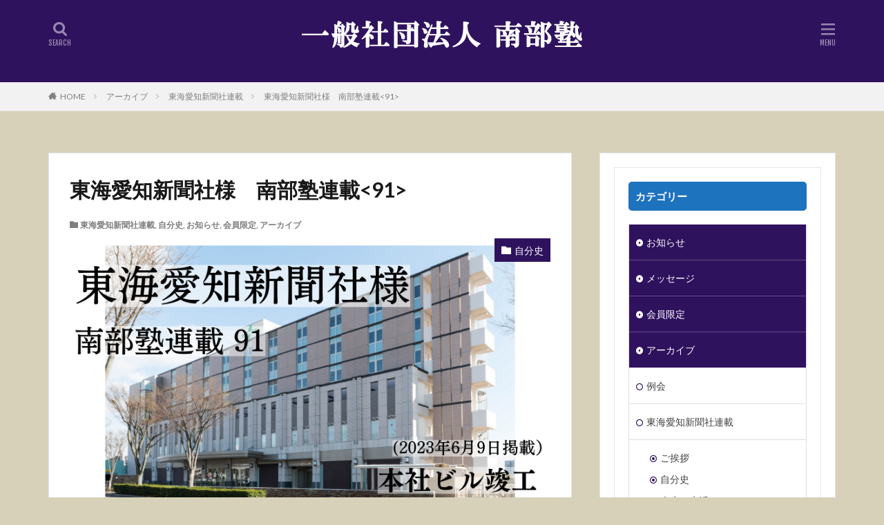

--- FILE ---
content_type: text/html; charset=UTF-8
request_url: https://nambu-juku.com/toukaiaichi-20230609/
body_size: 14049
content:

<!DOCTYPE html>

<html lang="ja" prefix="og: http://ogp.me/ns#" class="t-html 
">

<head prefix="og: http://ogp.me/ns# fb: http://ogp.me/ns/fb# article: http://ogp.me/ns/article#">
<meta charset="UTF-8">
<title>東海愛知新聞社様　南部塾連載<91>│一般社団法人 南部塾</title>
<meta name='robots' content='max-image-preview:large' />
<link rel='dns-prefetch' href='//www.google.com' />
<link rel="alternate" title="oEmbed (JSON)" type="application/json+oembed" href="https://nambu-juku.com/wp-json/oembed/1.0/embed?url=https%3A%2F%2Fnambu-juku.com%2Ftoukaiaichi-20230609%2F" />
<link rel="alternate" title="oEmbed (XML)" type="text/xml+oembed" href="https://nambu-juku.com/wp-json/oembed/1.0/embed?url=https%3A%2F%2Fnambu-juku.com%2Ftoukaiaichi-20230609%2F&#038;format=xml" />
<style id='wp-img-auto-sizes-contain-inline-css' type='text/css'>
img:is([sizes=auto i],[sizes^="auto," i]){contain-intrinsic-size:3000px 1500px}
/*# sourceURL=wp-img-auto-sizes-contain-inline-css */
</style>
<link rel='stylesheet' id='dashicons-css' href='https://nambu-juku.com/wp-includes/css/dashicons.min.css?ver=6.9' type='text/css' media='all' />
<link rel='stylesheet' id='thickbox-css' href='https://nambu-juku.com/wp-includes/js/thickbox/thickbox.css?ver=6.9' type='text/css' media='all' />
<link rel='stylesheet' id='wp-block-library-css' href='https://nambu-juku.com/wp-includes/css/dist/block-library/style.min.css?ver=6.9' type='text/css' media='all' />
<style id='global-styles-inline-css' type='text/css'>
:root{--wp--preset--aspect-ratio--square: 1;--wp--preset--aspect-ratio--4-3: 4/3;--wp--preset--aspect-ratio--3-4: 3/4;--wp--preset--aspect-ratio--3-2: 3/2;--wp--preset--aspect-ratio--2-3: 2/3;--wp--preset--aspect-ratio--16-9: 16/9;--wp--preset--aspect-ratio--9-16: 9/16;--wp--preset--color--black: #000000;--wp--preset--color--cyan-bluish-gray: #abb8c3;--wp--preset--color--white: #ffffff;--wp--preset--color--pale-pink: #f78da7;--wp--preset--color--vivid-red: #cf2e2e;--wp--preset--color--luminous-vivid-orange: #ff6900;--wp--preset--color--luminous-vivid-amber: #fcb900;--wp--preset--color--light-green-cyan: #7bdcb5;--wp--preset--color--vivid-green-cyan: #00d084;--wp--preset--color--pale-cyan-blue: #8ed1fc;--wp--preset--color--vivid-cyan-blue: #0693e3;--wp--preset--color--vivid-purple: #9b51e0;--wp--preset--gradient--vivid-cyan-blue-to-vivid-purple: linear-gradient(135deg,rgb(6,147,227) 0%,rgb(155,81,224) 100%);--wp--preset--gradient--light-green-cyan-to-vivid-green-cyan: linear-gradient(135deg,rgb(122,220,180) 0%,rgb(0,208,130) 100%);--wp--preset--gradient--luminous-vivid-amber-to-luminous-vivid-orange: linear-gradient(135deg,rgb(252,185,0) 0%,rgb(255,105,0) 100%);--wp--preset--gradient--luminous-vivid-orange-to-vivid-red: linear-gradient(135deg,rgb(255,105,0) 0%,rgb(207,46,46) 100%);--wp--preset--gradient--very-light-gray-to-cyan-bluish-gray: linear-gradient(135deg,rgb(238,238,238) 0%,rgb(169,184,195) 100%);--wp--preset--gradient--cool-to-warm-spectrum: linear-gradient(135deg,rgb(74,234,220) 0%,rgb(151,120,209) 20%,rgb(207,42,186) 40%,rgb(238,44,130) 60%,rgb(251,105,98) 80%,rgb(254,248,76) 100%);--wp--preset--gradient--blush-light-purple: linear-gradient(135deg,rgb(255,206,236) 0%,rgb(152,150,240) 100%);--wp--preset--gradient--blush-bordeaux: linear-gradient(135deg,rgb(254,205,165) 0%,rgb(254,45,45) 50%,rgb(107,0,62) 100%);--wp--preset--gradient--luminous-dusk: linear-gradient(135deg,rgb(255,203,112) 0%,rgb(199,81,192) 50%,rgb(65,88,208) 100%);--wp--preset--gradient--pale-ocean: linear-gradient(135deg,rgb(255,245,203) 0%,rgb(182,227,212) 50%,rgb(51,167,181) 100%);--wp--preset--gradient--electric-grass: linear-gradient(135deg,rgb(202,248,128) 0%,rgb(113,206,126) 100%);--wp--preset--gradient--midnight: linear-gradient(135deg,rgb(2,3,129) 0%,rgb(40,116,252) 100%);--wp--preset--font-size--small: 13px;--wp--preset--font-size--medium: 20px;--wp--preset--font-size--large: 36px;--wp--preset--font-size--x-large: 42px;--wp--preset--spacing--20: 0.44rem;--wp--preset--spacing--30: 0.67rem;--wp--preset--spacing--40: 1rem;--wp--preset--spacing--50: 1.5rem;--wp--preset--spacing--60: 2.25rem;--wp--preset--spacing--70: 3.38rem;--wp--preset--spacing--80: 5.06rem;--wp--preset--shadow--natural: 6px 6px 9px rgba(0, 0, 0, 0.2);--wp--preset--shadow--deep: 12px 12px 50px rgba(0, 0, 0, 0.4);--wp--preset--shadow--sharp: 6px 6px 0px rgba(0, 0, 0, 0.2);--wp--preset--shadow--outlined: 6px 6px 0px -3px rgb(255, 255, 255), 6px 6px rgb(0, 0, 0);--wp--preset--shadow--crisp: 6px 6px 0px rgb(0, 0, 0);}:where(.is-layout-flex){gap: 0.5em;}:where(.is-layout-grid){gap: 0.5em;}body .is-layout-flex{display: flex;}.is-layout-flex{flex-wrap: wrap;align-items: center;}.is-layout-flex > :is(*, div){margin: 0;}body .is-layout-grid{display: grid;}.is-layout-grid > :is(*, div){margin: 0;}:where(.wp-block-columns.is-layout-flex){gap: 2em;}:where(.wp-block-columns.is-layout-grid){gap: 2em;}:where(.wp-block-post-template.is-layout-flex){gap: 1.25em;}:where(.wp-block-post-template.is-layout-grid){gap: 1.25em;}.has-black-color{color: var(--wp--preset--color--black) !important;}.has-cyan-bluish-gray-color{color: var(--wp--preset--color--cyan-bluish-gray) !important;}.has-white-color{color: var(--wp--preset--color--white) !important;}.has-pale-pink-color{color: var(--wp--preset--color--pale-pink) !important;}.has-vivid-red-color{color: var(--wp--preset--color--vivid-red) !important;}.has-luminous-vivid-orange-color{color: var(--wp--preset--color--luminous-vivid-orange) !important;}.has-luminous-vivid-amber-color{color: var(--wp--preset--color--luminous-vivid-amber) !important;}.has-light-green-cyan-color{color: var(--wp--preset--color--light-green-cyan) !important;}.has-vivid-green-cyan-color{color: var(--wp--preset--color--vivid-green-cyan) !important;}.has-pale-cyan-blue-color{color: var(--wp--preset--color--pale-cyan-blue) !important;}.has-vivid-cyan-blue-color{color: var(--wp--preset--color--vivid-cyan-blue) !important;}.has-vivid-purple-color{color: var(--wp--preset--color--vivid-purple) !important;}.has-black-background-color{background-color: var(--wp--preset--color--black) !important;}.has-cyan-bluish-gray-background-color{background-color: var(--wp--preset--color--cyan-bluish-gray) !important;}.has-white-background-color{background-color: var(--wp--preset--color--white) !important;}.has-pale-pink-background-color{background-color: var(--wp--preset--color--pale-pink) !important;}.has-vivid-red-background-color{background-color: var(--wp--preset--color--vivid-red) !important;}.has-luminous-vivid-orange-background-color{background-color: var(--wp--preset--color--luminous-vivid-orange) !important;}.has-luminous-vivid-amber-background-color{background-color: var(--wp--preset--color--luminous-vivid-amber) !important;}.has-light-green-cyan-background-color{background-color: var(--wp--preset--color--light-green-cyan) !important;}.has-vivid-green-cyan-background-color{background-color: var(--wp--preset--color--vivid-green-cyan) !important;}.has-pale-cyan-blue-background-color{background-color: var(--wp--preset--color--pale-cyan-blue) !important;}.has-vivid-cyan-blue-background-color{background-color: var(--wp--preset--color--vivid-cyan-blue) !important;}.has-vivid-purple-background-color{background-color: var(--wp--preset--color--vivid-purple) !important;}.has-black-border-color{border-color: var(--wp--preset--color--black) !important;}.has-cyan-bluish-gray-border-color{border-color: var(--wp--preset--color--cyan-bluish-gray) !important;}.has-white-border-color{border-color: var(--wp--preset--color--white) !important;}.has-pale-pink-border-color{border-color: var(--wp--preset--color--pale-pink) !important;}.has-vivid-red-border-color{border-color: var(--wp--preset--color--vivid-red) !important;}.has-luminous-vivid-orange-border-color{border-color: var(--wp--preset--color--luminous-vivid-orange) !important;}.has-luminous-vivid-amber-border-color{border-color: var(--wp--preset--color--luminous-vivid-amber) !important;}.has-light-green-cyan-border-color{border-color: var(--wp--preset--color--light-green-cyan) !important;}.has-vivid-green-cyan-border-color{border-color: var(--wp--preset--color--vivid-green-cyan) !important;}.has-pale-cyan-blue-border-color{border-color: var(--wp--preset--color--pale-cyan-blue) !important;}.has-vivid-cyan-blue-border-color{border-color: var(--wp--preset--color--vivid-cyan-blue) !important;}.has-vivid-purple-border-color{border-color: var(--wp--preset--color--vivid-purple) !important;}.has-vivid-cyan-blue-to-vivid-purple-gradient-background{background: var(--wp--preset--gradient--vivid-cyan-blue-to-vivid-purple) !important;}.has-light-green-cyan-to-vivid-green-cyan-gradient-background{background: var(--wp--preset--gradient--light-green-cyan-to-vivid-green-cyan) !important;}.has-luminous-vivid-amber-to-luminous-vivid-orange-gradient-background{background: var(--wp--preset--gradient--luminous-vivid-amber-to-luminous-vivid-orange) !important;}.has-luminous-vivid-orange-to-vivid-red-gradient-background{background: var(--wp--preset--gradient--luminous-vivid-orange-to-vivid-red) !important;}.has-very-light-gray-to-cyan-bluish-gray-gradient-background{background: var(--wp--preset--gradient--very-light-gray-to-cyan-bluish-gray) !important;}.has-cool-to-warm-spectrum-gradient-background{background: var(--wp--preset--gradient--cool-to-warm-spectrum) !important;}.has-blush-light-purple-gradient-background{background: var(--wp--preset--gradient--blush-light-purple) !important;}.has-blush-bordeaux-gradient-background{background: var(--wp--preset--gradient--blush-bordeaux) !important;}.has-luminous-dusk-gradient-background{background: var(--wp--preset--gradient--luminous-dusk) !important;}.has-pale-ocean-gradient-background{background: var(--wp--preset--gradient--pale-ocean) !important;}.has-electric-grass-gradient-background{background: var(--wp--preset--gradient--electric-grass) !important;}.has-midnight-gradient-background{background: var(--wp--preset--gradient--midnight) !important;}.has-small-font-size{font-size: var(--wp--preset--font-size--small) !important;}.has-medium-font-size{font-size: var(--wp--preset--font-size--medium) !important;}.has-large-font-size{font-size: var(--wp--preset--font-size--large) !important;}.has-x-large-font-size{font-size: var(--wp--preset--font-size--x-large) !important;}
/*# sourceURL=global-styles-inline-css */
</style>

<style id='classic-theme-styles-inline-css' type='text/css'>
/*! This file is auto-generated */
.wp-block-button__link{color:#fff;background-color:#32373c;border-radius:9999px;box-shadow:none;text-decoration:none;padding:calc(.667em + 2px) calc(1.333em + 2px);font-size:1.125em}.wp-block-file__button{background:#32373c;color:#fff;text-decoration:none}
/*# sourceURL=/wp-includes/css/classic-themes.min.css */
</style>
<link rel='stylesheet' id='contact-form-7-css' href='https://nambu-juku.com/wp-content/plugins/contact-form-7/includes/css/styles.css?ver=5.9.8' type='text/css' media='all' />
<script type="text/javascript" src="https://nambu-juku.com/wp-includes/js/jquery/jquery.min.js?ver=3.7.1" id="jquery-core-js"></script>
<script type="text/javascript" src="https://nambu-juku.com/wp-includes/js/jquery/jquery-migrate.min.js?ver=3.4.1" id="jquery-migrate-js"></script>
<link rel="https://api.w.org/" href="https://nambu-juku.com/wp-json/" /><link rel="alternate" title="JSON" type="application/json" href="https://nambu-juku.com/wp-json/wp/v2/posts/1337" /><link class="css-async" rel href="https://nambu-juku.com/wp-content/themes/the-thor/css/icon.min.css">
<link class="css-async" rel href="https://fonts.googleapis.com/css?family=Lato:100,300,400,700,900">
<link class="css-async" rel href="https://fonts.googleapis.com/css?family=Fjalla+One">
<link rel="stylesheet" href="https://fonts.googleapis.com/css?family=Noto+Sans+JP:100,200,300,400,500,600,700,800,900">
<link rel="stylesheet" href="https://nambu-juku.com/wp-content/themes/the-thor/style.min.css">
<link class="css-async" rel href="https://nambu-juku.com/wp-content/themes/the-thor-child/style-user.css?1627976529">
<link rel="manifest" href="https://nambu-juku.com/wp-content/themes/the-thor/js/manifest.json">
<link rel="canonical" href="https://nambu-juku.com/toukaiaichi-20230609/" />
<script src="https://ajax.googleapis.com/ajax/libs/jquery/1.12.4/jquery.min.js"></script>
<meta http-equiv="X-UA-Compatible" content="IE=edge">
<meta name="viewport" content="width=device-width, initial-scale=1, viewport-fit=cover"/>
<style>
.widget.widget_nav_menu ul.menu{border-color: rgba(47,18,94,0.15);}.widget.widget_nav_menu ul.menu li{border-color: rgba(47,18,94,0.75);}.widget.widget_nav_menu ul.menu .sub-menu li{border-color: rgba(47,18,94,0.15);}.widget.widget_nav_menu ul.menu .sub-menu li .sub-menu li:first-child{border-color: rgba(47,18,94,0.15);}.widget.widget_nav_menu ul.menu li a:hover{background-color: rgba(47,18,94,0.75);}.widget.widget_nav_menu ul.menu .current-menu-item > a{background-color: rgba(47,18,94,0.75);}.widget.widget_nav_menu ul.menu li .sub-menu li a:before {color:#2f125e;}.widget.widget_nav_menu ul.menu li a{background-color:#2f125e;}.widget.widget_nav_menu ul.menu .sub-menu a:hover{color:#2f125e;}.widget.widget_nav_menu ul.menu .sub-menu .current-menu-item a{color:#2f125e;}.widget.widget_categories ul{border-color: rgba(47,18,94,0.15);}.widget.widget_categories ul li{border-color: rgba(47,18,94,0.75);}.widget.widget_categories ul .children li{border-color: rgba(47,18,94,0.15);}.widget.widget_categories ul .children li .children li:first-child{border-color: rgba(47,18,94,0.15);}.widget.widget_categories ul li a:hover{background-color: rgba(47,18,94,0.75);}.widget.widget_categories ul .current-menu-item > a{background-color: rgba(47,18,94,0.75);}.widget.widget_categories ul li .children li a:before {color:#2f125e;}.widget.widget_categories ul li a{background-color:#2f125e;}.widget.widget_categories ul .children a:hover{color:#2f125e;}.widget.widget_categories ul .children .current-menu-item a{color:#2f125e;}.widgetSearch__input:hover{border-color:#2f125e;}.widgetCatTitle{background-color:#2f125e;}.widgetCatTitle__inner{background-color:#2f125e;}.widgetSearch__submit:hover{background-color:#2f125e;}.widgetProfile__sns{background-color:#2f125e;}.widget.widget_calendar .calendar_wrap tbody a:hover{background-color:#2f125e;}.widget ul li a:hover{color:#2f125e;}.widget.widget_rss .rsswidget:hover{color:#2f125e;}.widget.widget_tag_cloud a:hover{background-color:#2f125e;}.widget select:hover{border-color:#2f125e;}.widgetSearch__checkLabel:hover:after{border-color:#2f125e;}.widgetSearch__check:checked .widgetSearch__checkLabel:before, .widgetSearch__check:checked + .widgetSearch__checkLabel:before{border-color:#2f125e;}.widgetTab__item.current{border-top-color:#2f125e;}.widgetTab__item:hover{border-top-color:#2f125e;}.searchHead__title{background-color:#2f125e;}.searchHead__submit:hover{color:#2f125e;}.menuBtn__close:hover{color:#2f125e;}.menuBtn__link:hover{color:#2f125e;}@media only screen and (min-width: 992px){.menuBtn__link {background-color:#2f125e;}}.t-headerCenter .menuBtn__link:hover{color:#2f125e;}.searchBtn__close:hover{color:#2f125e;}.searchBtn__link:hover{color:#2f125e;}.breadcrumb__item a:hover{color:#2f125e;}.pager__item{color:#2f125e;}.pager__item:hover, .pager__item-current{background-color:#2f125e; color:#fff;}.page-numbers{color:#2f125e;}.page-numbers:hover, .page-numbers.current{background-color:#2f125e; color:#fff;}.pagePager__item{color:#2f125e;}.pagePager__item:hover, .pagePager__item-current{background-color:#2f125e; color:#fff;}.heading a:hover{color:#2f125e;}.eyecatch__cat{background-color:#2f125e;}.the__category{background-color:#2f125e;}.dateList__item a:hover{color:#2f125e;}.controllerFooter__item:last-child{background-color:#2f125e;}.controllerFooter__close{background-color:#2f125e;}.bottomFooter__topBtn{background-color:#2f125e;}.mask-color{background-color:#2f125e;}.mask-colorgray{background-color:#2f125e;}.pickup3__item{background-color:#2f125e;}.categoryBox__title{color:#2f125e;}.comments__list .comment-meta{background-color:#2f125e;}.comment-respond .submit{background-color:#2f125e;}.prevNext__pop{background-color:#2f125e;}.swiper-pagination-bullet-active{background-color:#2f125e;}.swiper-slider .swiper-button-next, .swiper-slider .swiper-container-rtl .swiper-button-prev, .swiper-slider .swiper-button-prev, .swiper-slider .swiper-container-rtl .swiper-button-next	{background-color:#2f125e;}body{background:#d8d1ba;}.t-headerColor .l-header{background-color:#2f125e;}.t-headerColor .globalNavi::before{background: -webkit-gradient(linear,left top,right top,color-stop(0%,rgba(255,255,255,0)),color-stop(100%,#2f125e));}.t-headerColor .subNavi__link-pickup:hover{color:#2f125e;}.snsFooter{background-color:#2f125e}.widget-main .heading.heading-widget{background-color:#2f125e}.widget-main .heading.heading-widgetsimple{background-color:#2f125e}.widget-main .heading.heading-widgetsimplewide{background-color:#2f125e}.widget-main .heading.heading-widgetwide{background-color:#2f125e}.widget-main .heading.heading-widgetbottom:before{border-color:#2f125e}.widget-main .heading.heading-widgetborder{border-color:#2f125e}.widget-main .heading.heading-widgetborder::before,.widget-main .heading.heading-widgetborder::after{background-color:#2f125e}.widget-side .heading.heading-widget{background-color:#1e73be}.widget-side .heading.heading-widgetsimple{background-color:#1e73be}.widget-side .heading.heading-widgetsimplewide{background-color:#1e73be}.widget-side .heading.heading-widgetwide{background-color:#1e73be}.widget-side .heading.heading-widgetbottom:before{border-color:#1e73be}.widget-side .heading.heading-widgetborder{border-color:#1e73be}.widget-side .heading.heading-widgetborder::before,.widget-side .heading.heading-widgetborder::after{background-color:#1e73be}.widget-foot .heading.heading-widget{background-color:#2f125e}.widget-foot .heading.heading-widgetsimple{background-color:#2f125e}.widget-foot .heading.heading-widgetsimplewide{background-color:#2f125e}.widget-foot .heading.heading-widgetwide{background-color:#2f125e}.widget-foot .heading.heading-widgetbottom:before{border-color:#2f125e}.widget-foot .heading.heading-widgetborder{border-color:#2f125e}.widget-foot .heading.heading-widgetborder::before,.widget-foot .heading.heading-widgetborder::after{background-color:#2f125e}.widget-menu .heading.heading-widget{background-color:#1e73be}.widget-menu .heading.heading-widgetsimple{background-color:#1e73be}.widget-menu .heading.heading-widgetsimplewide{background-color:#1e73be}.widget-menu .heading.heading-widgetwide{background-color:#1e73be}.widget-menu .heading.heading-widgetbottom:before{border-color:#1e73be}.widget-menu .heading.heading-widgetborder{border-color:#1e73be}.widget-menu .heading.heading-widgetborder::before,.widget-menu .heading.heading-widgetborder::after{background-color:#1e73be}.still{height: 150px;}@media only screen and (min-width: 768px){.still {height: 500px;}}.still.still-movie .still__box{background-image:url();}@media only screen and (min-width: 768px){.still.still-movie .still__box{background-image:url();}}.pickupHead{background-color:#e07f00}.rankingBox__bg{background-color:#2f125e}.commonCtr__bg.mask.mask-colorgray{background-color:#2f125e}.the__ribbon{background-color:#bfb71a}.the__ribbon:after{border-left-color:#bfb71a; border-right-color:#bfb71a}.content .afTagBox__btnDetail{background-color:#2f125e;}.widget .widgetAfTag__btnDetail{background-color:#2f125e;}.content .afTagBox__btnAf{background-color:#2f125e;}.widget .widgetAfTag__btnAf{background-color:#2f125e;}.content a{color:#2f125e;}.phrase a{color:#2f125e;}.content .sitemap li a:hover{color:#2f125e;}.content h2 a:hover,.content h3 a:hover,.content h4 a:hover,.content h5 a:hover{color:#2f125e;}.content ul.menu li a:hover{color:#2f125e;}.content .es-LiconBox:before{background-color:#a83f3f;}.content .es-LiconCircle:before{background-color:#a83f3f;}.content .es-BTiconBox:before{background-color:#a83f3f;}.content .es-BTiconCircle:before{background-color:#a83f3f;}.content .es-BiconObi{border-color:#a83f3f;}.content .es-BiconCorner:before{background-color:#a83f3f;}.content .es-BiconCircle:before{background-color:#a83f3f;}.content .es-BmarkHatena::before{background-color:#005293;}.content .es-BmarkExcl::before{background-color:#b60105;}.content .es-BmarkQ::before{background-color:#005293;}.content .es-BmarkQ::after{border-top-color:#005293;}.content .es-BmarkA::before{color:#b60105;}.content .es-BsubTradi::before{color:#ffffff;background-color:#b60105;border-color:#b60105;}.btn__link-primary{color:#ffffff; background-color:#b2384e;}.content .btn__link-primary{color:#ffffff; background-color:#b2384e;}.searchBtn__contentInner .btn__link-search{color:#ffffff; background-color:#b2384e;}.btn__link-secondary{color:#ffffff; background-color:#b2384e;}.content .btn__link-secondary{color:#ffffff; background-color:#b2384e;}.btn__link-search{color:#ffffff; background-color:#b2384e;}.btn__link-normal{color:#b2384e;}.content .btn__link-normal{color:#b2384e;}.btn__link-normal:hover{background-color:#b2384e;}.content .btn__link-normal:hover{background-color:#b2384e;}.comments__list .comment-reply-link{color:#b2384e;}.comments__list .comment-reply-link:hover{background-color:#b2384e;}@media only screen and (min-width: 992px){.subNavi__link-pickup{color:#b2384e;}}@media only screen and (min-width: 992px){.subNavi__link-pickup:hover{background-color:#b2384e;}}.partsH2-4 h2{color:#191919;}.partsH2-4 h2::before{border-color:#b2384e;}.partsH2-4 h2::after{border-color:#d8d8d8;}.partsH3-61 h3{color:#191919;}.partsH3-61 h3::after{background-color:#b2384e;}.content h4{color:#191919}.content h5{color:#191919}.content ul > li::before{color:#a83f3f;}.content ul{color:#191919;}.content ol > li::before{color:#a83f3f; border-color:#a83f3f;}.content ol > li > ol > li::before{background-color:#a83f3f; border-color:#a83f3f;}.content ol > li > ol > li > ol > li::before{color:#a83f3f; border-color:#a83f3f;}.content ol{color:#191919;}.content .balloon .balloon__text{color:#191919; background-color:#f2f2f2;}.content .balloon .balloon__text-left:before{border-left-color:#f2f2f2;}.content .balloon .balloon__text-right:before{border-right-color:#f2f2f2;}.content .balloon-boder .balloon__text{color:#191919; background-color:#ffffff;  border-color:#d8d8d8;}.content .balloon-boder .balloon__text-left:before{border-left-color:#d8d8d8;}.content .balloon-boder .balloon__text-left:after{border-left-color:#ffffff;}.content .balloon-boder .balloon__text-right:before{border-right-color:#d8d8d8;}.content .balloon-boder .balloon__text-right:after{border-right-color:#ffffff;}.content blockquote{color:#191919; background-color:#f2f2f2;}.content blockquote::before{color:#d8d8d8;}.content table{color:#191919; border-top-color:#000000; border-left-color:#000000;}.content table th{background:#f4f3ed; color:#000000; ;border-right-color:#000000; border-bottom-color:#000000;}.content table td{background:#e5e5d7; ;border-right-color:#000000; border-bottom-color:#000000;}.content table tr:nth-child(odd) td{background-color:#dfe0d0;}
</style>
<style type="text/css">.broken_link, a.broken_link {
	text-decoration: line-through;
}</style><link rel="icon" href="https://nambu-juku.com/wp-content/uploads/2021/08/cropped-512px-1-32x32.png" sizes="32x32" />
<link rel="icon" href="https://nambu-juku.com/wp-content/uploads/2021/08/cropped-512px-1-192x192.png" sizes="192x192" />
<link rel="apple-touch-icon" href="https://nambu-juku.com/wp-content/uploads/2021/08/cropped-512px-1-180x180.png" />
<meta name="msapplication-TileImage" content="https://nambu-juku.com/wp-content/uploads/2021/08/cropped-512px-1-270x270.png" />
<!– Global site tag (gtag.js) – Google Analytics –>
<script async src='https://www.googletagmanager.com/gtag/js?id=UA-204287997-1'></script>
<script>
    window.dataLayer = window.dataLayer || [];
    function gtag(){dataLayer.push(arguments);}
    gtag('js', new Date());
    gtag('config', 'UA-204287997-1');
    
</script>
<!– /Global site tag (gtag.js) – Google Analytics –>
<meta property="og:site_name" content="一般社団法人 南部塾" />
<meta property="og:type" content="article" />
<meta property="og:title" content="東海愛知新聞社様　南部塾連載<91>" />
<meta property="og:description" content="自分史19 本社ビル竣工 （2023年6月9日掲載）" />
<meta property="og:url" content="https://nambu-juku.com/toukaiaichi-20230609/" />
<meta property="og:image" content="https://nambu-juku.com/wp-content/uploads/2023/08/91.png" />
<meta name="twitter:card" content="summary_large_image" />
<meta name="twitter:site" content="@examples" />


</head>
<body class="t-logoSp25 t-logoPc40 t-naviNoneSp t-headerCenter t-headerColor" id="top">


  <!--l-header-->
  <header class="l-header">
    <div class="container container-header">

      <!--logo-->
			<p class="siteTitle">
				<a class="siteTitle__link" href="https://nambu-juku.com">
											<img class="siteTitle__logo" src="https://nambu-juku.com/wp-content/uploads/2022/05/一般社団法人-南部塾ロゴ白.png" alt="一般社団法人 南部塾" width="1232" height="120" >
					        </a>
      </p>      <!--/logo-->


      

							<!--subNavi-->
				<nav class="subNavi">
	        	        				</nav>
				<!--/subNavi-->
			

            <!--searchBtn-->
			<div class="searchBtn ">
        <input class="searchBtn__checkbox" id="searchBtn-checkbox" type="checkbox">
        <label class="searchBtn__link searchBtn__link-text icon-search" for="searchBtn-checkbox"></label>
        <label class="searchBtn__unshown" for="searchBtn-checkbox"></label>

        <div class="searchBtn__content">
          <div class="searchBtn__scroll">
            <label class="searchBtn__close" for="searchBtn-checkbox"><i class="icon-close"></i>CLOSE</label>
            <div class="searchBtn__contentInner">
              <aside class="widget">
  <div class="widgetSearch">
    <form method="get" action="https://nambu-juku.com" target="_top">
  <div class="widgetSearch__contents">
    <h3 class="heading heading-tertiary">キーワード</h3>
    <input class="widgetSearch__input widgetSearch__input-max" type="text" name="s" placeholder="キーワードを入力" value="">

        <ol class="widgetSearch__word">
            <li class="widgetSearch__wordItem"><a href="https://nambu-juku.com?s=ファッション">ファッション</a></li>
	              <li class="widgetSearch__wordItem"><a href="https://nambu-juku.com?s=デザイン">デザイン</a></li>
	              <li class="widgetSearch__wordItem"><a href="https://nambu-juku.com?s=流行">流行</a></li>
	                  </ol>
    
  </div>

  <div class="widgetSearch__contents">
    <h3 class="heading heading-tertiary">カテゴリー</h3>
	<select  name='cat' id='cat_696e594f5b149' class='widgetSearch__select'>
	<option value=''>カテゴリーを選択</option>
	<option class="level-0" value="3">お知らせ</option>
	<option class="level-0" value="4">CRUX</option>
	<option class="level-0" value="5">会員限定</option>
	<option class="level-0" value="6">メッセージ</option>
	<option class="level-0" value="11">アーカイブ</option>
	<option class="level-0" value="20">例会</option>
	<option class="level-0" value="21">東海愛知新聞社連載</option>
	<option class="level-0" value="22">ご挨拶</option>
	<option class="level-0" value="23">自分史</option>
	<option class="level-0" value="24">人生・生活</option>
	<option class="level-0" value="25">健康・環境</option>
	<option class="level-0" value="26">歴史</option>
	<option class="level-0" value="27">経営</option>
	<option class="level-0" value="28">経営を考える会</option>
</select>
  </div>

  	<div class="widgetSearch__tag">
    <h3 class="heading heading-tertiary">タグ</h3>
    <label><input class="widgetSearch__check" type="checkbox" name="tag[]" value="%e3%82%aa%e3%83%9f%e3%82%af%e3%83%ad%e3%83%b3" /><span class="widgetSearch__checkLabel">オミクロン</span></label><label><input class="widgetSearch__check" type="checkbox" name="tag[]" value="%e4%b8%80%e8%88%ac%e7%a4%be%e5%9b%a3%e6%b3%95%e4%ba%ba" /><span class="widgetSearch__checkLabel">一般社団法人</span></label><label><input class="widgetSearch__check" type="checkbox" name="tag[]" value="%e4%ba%ba%e7%94%9f" /><span class="widgetSearch__checkLabel">人生</span></label><label><input class="widgetSearch__check" type="checkbox" name="tag[]" value="%e5%81%a5%e5%ba%b7" /><span class="widgetSearch__checkLabel">健康</span></label><label><input class="widgetSearch__check" type="checkbox" name="tag[]" value="%e5%8d%97%e9%83%a8%e5%a1%be" /><span class="widgetSearch__checkLabel">南部塾</span></label><label><input class="widgetSearch__check" type="checkbox" name="tag[]" value="%e6%97%a5%e6%9c%ac%e3%81%ae%e7%8f%be%e7%8a%b6" /><span class="widgetSearch__checkLabel">日本の現状</span></label><label><input class="widgetSearch__check" type="checkbox" name="tag[]" value="%e7%92%b0%e5%a2%83" /><span class="widgetSearch__checkLabel">環境</span></label><label><input class="widgetSearch__check" type="checkbox" name="tag[]" value="%e7%94%9f%e6%b4%bb" /><span class="widgetSearch__checkLabel">生活</span></label><label><input class="widgetSearch__check" type="checkbox" name="tag[]" value="%e8%a8%ad%e7%ab%8b" /><span class="widgetSearch__checkLabel">設立</span></label>  </div>
  
  <div class="btn btn-search">
    <button class="btn__link btn__link-search" type="submit" value="search">検索</button>
  </div>
</form>
  </div>
</aside>
            </div>
          </div>
        </div>
      </div>
			<!--/searchBtn-->
      

            <!--menuBtn-->
			<div class="menuBtn ">
        <input class="menuBtn__checkbox" id="menuBtn-checkbox" type="checkbox">
        <label class="menuBtn__link menuBtn__link-text icon-menu" for="menuBtn-checkbox"></label>
        <label class="menuBtn__unshown" for="menuBtn-checkbox"></label>
        <div class="menuBtn__content">
          <div class="menuBtn__scroll">
            <label class="menuBtn__close" for="menuBtn-checkbox"><i class="icon-close"></i>CLOSE</label>
            <div class="menuBtn__contentInner">
																														<aside class="widget widget-menu widget_nav_menu"><h2 class="heading heading-widget">メニュー</h2><div class="menu-%e3%83%a1%e3%82%a4%e3%83%b3%e3%83%a1%e3%83%8b%e3%83%a5%e3%83%bc-container"><ul id="menu-%e3%83%a1%e3%82%a4%e3%83%b3%e3%83%a1%e3%83%8b%e3%83%a5%e3%83%bc" class="menu"><li id="menu-item-88" class="menu-item menu-item-type-post_type menu-item-object-page menu-item-88"><a href="https://nambu-juku.com/principalprofile/">塾長 プロフィール</a></li>
<li id="menu-item-94" class="menu-item menu-item-type-post_type menu-item-object-page menu-item-94"><a href="https://nambu-juku.com/aisatsu/">ご挨拶</a></li>
<li id="menu-item-92" class="menu-item menu-item-type-post_type menu-item-object-page menu-item-92"><a href="https://nambu-juku.com/omonanaiyou/">主な内容</a></li>
<li id="menu-item-117" class="menu-item menu-item-type-post_type menu-item-object-page menu-item-117"><a href="https://nambu-juku.com/nambu_philosophy/">ナンブ・フィロソフィー</a></li>
<li id="menu-item-91" class="menu-item menu-item-type-post_type menu-item-object-page menu-item-91"><a href="https://nambu-juku.com/nyuukaigoannnai/">入会のご案内</a></li>
<li id="menu-item-68" class="menu-item menu-item-type-post_type menu-item-object-page menu-item-68"><a href="https://nambu-juku.com/otoiawase/">お問合せ</a></li>
<li id="menu-item-95" class="menu-item menu-item-type-post_type menu-item-object-page menu-item-95"><a href="https://nambu-juku.com/oshirase/">お知らせ</a></li>
<li id="menu-item-93" class="menu-item menu-item-type-post_type menu-item-object-page menu-item-93"><a href="https://nambu-juku.com/privacy-policy-2/">プライバシーポリシー</a></li>
</ul></div></aside><aside class="widget widget-menu widget_categories"><h2 class="heading heading-widget">カテゴリー</h2>
			<ul>
				<li class="cat-item cat-item3"><a href=https://nambu-juku.com/category/information/>お知らせ</a></li>
<li class="cat-item cat-item6"><a href=https://nambu-juku.com/category/message/>メッセージ</a></li>
<li class="cat-item cat-item5"><a href=https://nambu-juku.com/category/premium/>会員限定</a></li>
<li class="cat-item cat-item4"><a href=https://nambu-juku.com/category/crux/>CRUX</a></li>
<li class="cat-item cat-item11"><a href=https://nambu-juku.com/category/archive/>アーカイブ</a>
<ul class='children'>
	<li class="cat-item cat-item28"><a href=https://nambu-juku.com/category/archive/%e7%b5%8c%e5%96%b6%e3%82%92%e8%80%83%e3%81%88%e3%82%8b%e4%bc%9a/>経営を考える会</a></li>
	<li class="cat-item cat-item20"><a href=https://nambu-juku.com/category/archive/regular-meeting/>例会</a></li>
	<li class="cat-item cat-item21"><a href=https://nambu-juku.com/category/archive/newspaper-serialization/>東海愛知新聞社連載</a>
	<ul class='children'>
		<li class="cat-item cat-item22"><a href=https://nambu-juku.com/category/archive/newspaper-serialization/greetings/>ご挨拶</a></li>
		<li class="cat-item cat-item23"><a href=https://nambu-juku.com/category/archive/newspaper-serialization/self-distributed-history/>自分史</a></li>
		<li class="cat-item cat-item24"><a href=https://nambu-juku.com/category/archive/newspaper-serialization/life/>人生・生活</a></li>
		<li class="cat-item cat-item25"><a href=https://nambu-juku.com/category/archive/newspaper-serialization/health-environment/>健康・環境</a></li>
		<li class="cat-item cat-item26"><a href=https://nambu-juku.com/category/archive/newspaper-serialization/history/>歴史</a></li>
		<li class="cat-item cat-item27"><a href=https://nambu-juku.com/category/archive/newspaper-serialization/management/>経営</a></li>
	</ul>
</li>
</ul>
</li>
			</ul>

			</aside>							            </div>
          </div>
        </div>
			</div>
			<!--/menuBtn-->
      
    </div>
  </header>
  <!--/l-header-->


  <!--l-headerBottom-->
  <div class="l-headerBottom">

    
		
	  
  </div>
  <!--l-headerBottom-->

  
  <div class="wider">
    <div class="breadcrumb"><ul class="breadcrumb__list container"><li class="breadcrumb__item icon-home"><a href="https://nambu-juku.com">HOME</a></li><li class="breadcrumb__item"><a href="https://nambu-juku.com/category/archive/">アーカイブ</a></li><li class="breadcrumb__item"><a href="https://nambu-juku.com/category/archive/newspaper-serialization/">東海愛知新聞社連載</a></li><li class="breadcrumb__item breadcrumb__item-current"><a href="https://nambu-juku.com/toukaiaichi-20230609/">東海愛知新聞社様　南部塾連載<91></a></li></ul></div>  </div>





  <!--l-wrapper-->
  <div class="l-wrapper">

    <!--l-main-->
        <main class="l-main u-border">





      <div class="dividerBottom">


              <h1 class="heading heading-primary">東海愛知新聞社様　南部塾連載<91></h1>

        <ul class="dateList dateList-main">
                                <li class="dateList__item icon-folder"><a href="https://nambu-juku.com/category/archive/newspaper-serialization/" rel="category tag">東海愛知新聞社連載</a>, <a href="https://nambu-juku.com/category/archive/newspaper-serialization/self-distributed-history/" rel="category tag">自分史</a>, <a href="https://nambu-juku.com/category/information/" rel="category tag">お知らせ</a>, <a href="https://nambu-juku.com/category/premium/" rel="category tag">会員限定</a>, <a href="https://nambu-juku.com/category/archive/" rel="category tag">アーカイブ</a></li>
		                              </ul>

                <div class="eyecatch eyecatch-main">
          <span class="eyecatch__cat eyecatch__cat-big cc-bg23"><a href="https://nambu-juku.com/category/archive/newspaper-serialization/self-distributed-history/">自分史</a></span>          <span class="eyecatch__link">
                      <img width="768" height="432" src="https://nambu-juku.com/wp-content/uploads/2023/08/91.png" class="attachment-icatch768 size-icatch768 wp-post-image" alt="" decoding="async" />                    </span>
        </div>
        
      



        

        <!--postContents-->
        <div class="postContents u-border">
          

		            <section class="content partsH2-4 partsH3-61">
			<h5><span class="ep-label es-borderSolidS bgc-white brc-VLgray es-RpaddingSS es-LpaddingSS" style="font-family: メイリオ, Meiryo;">自分史19</span></h5>
<h5><span class="marker-thickGreen" style="font-family: メイリオ, Meiryo;"><span class="JsGRdQ">本社ビル竣工</span></span></h5>
<p><span style="font-family: メイリオ, Meiryo;">（2023年6月9日掲載）</span></p>
<p><img fetchpriority="high" decoding="async" class="alignnone size-full wp-image-1340" src="https://nambu-juku.com/wp-content/uploads/2023/06/東海愛知新聞　南部塾【91】　自分史19　2023.6.9-scaled.jpg" alt="" width="1810" height="2560" /></p>
          </section>
          		  

                  </div>
        <!--/postContents-->


        



        
	    
		
        <!-- コメント -->
                        <!-- /コメント -->





					<!-- PVカウンター -->
						<!-- /PVカウンター -->
		


      </div>

    </main>
    <!--/l-main-->

                  <!--l-sidebar-->
<div class="l-sidebar u-borderfix">	
	
  <aside class="widget widget-side u-borderfix widget_categories"><h2 class="heading heading-widget">カテゴリー</h2>
			<ul>
				<li class="cat-item cat-item3"><a href=https://nambu-juku.com/category/information/>お知らせ</a></li>
<li class="cat-item cat-item6"><a href=https://nambu-juku.com/category/message/>メッセージ</a></li>
<li class="cat-item cat-item5"><a href=https://nambu-juku.com/category/premium/>会員限定</a></li>
<li class="cat-item cat-item11"><a href=https://nambu-juku.com/category/archive/>アーカイブ</a>
<ul class='children'>
	<li class="cat-item cat-item20"><a href=https://nambu-juku.com/category/archive/regular-meeting/>例会</a></li>
	<li class="cat-item cat-item21"><a href=https://nambu-juku.com/category/archive/newspaper-serialization/>東海愛知新聞社連載</a>
	<ul class='children'>
		<li class="cat-item cat-item22"><a href=https://nambu-juku.com/category/archive/newspaper-serialization/greetings/>ご挨拶</a></li>
		<li class="cat-item cat-item23"><a href=https://nambu-juku.com/category/archive/newspaper-serialization/self-distributed-history/>自分史</a></li>
		<li class="cat-item cat-item24"><a href=https://nambu-juku.com/category/archive/newspaper-serialization/life/>人生・生活</a></li>
		<li class="cat-item cat-item25"><a href=https://nambu-juku.com/category/archive/newspaper-serialization/health-environment/>健康・環境</a></li>
		<li class="cat-item cat-item26"><a href=https://nambu-juku.com/category/archive/newspaper-serialization/history/>歴史</a></li>
		<li class="cat-item cat-item27"><a href=https://nambu-juku.com/category/archive/newspaper-serialization/management/>経営</a></li>
	</ul>
</li>
	<li class="cat-item cat-item28"><a href=https://nambu-juku.com/category/archive/%e7%b5%8c%e5%96%b6%e3%82%92%e8%80%83%e3%81%88%e3%82%8b%e4%bc%9a/>経営を考える会</a></li>
</ul>
</li>
			</ul>

			</aside><aside class="widget widget-side u-borderfix widget_archive"><h2 class="heading heading-widget">過去の記事</h2>		<label class="screen-reader-text" for="archives-dropdown-3">過去の記事</label>
		<select id="archives-dropdown-3" name="archive-dropdown">
			
			<option value="">月を選択</option>
				<option value='https://nambu-juku.com/2026/01/'> 2026年1月 </option>
	<option value='https://nambu-juku.com/2025/12/'> 2025年12月 </option>
	<option value='https://nambu-juku.com/2025/11/'> 2025年11月 </option>
	<option value='https://nambu-juku.com/2025/10/'> 2025年10月 </option>
	<option value='https://nambu-juku.com/2025/08/'> 2025年8月 </option>
	<option value='https://nambu-juku.com/2025/07/'> 2025年7月 </option>
	<option value='https://nambu-juku.com/2025/06/'> 2025年6月 </option>
	<option value='https://nambu-juku.com/2025/05/'> 2025年5月 </option>
	<option value='https://nambu-juku.com/2025/04/'> 2025年4月 </option>
	<option value='https://nambu-juku.com/2025/03/'> 2025年3月 </option>
	<option value='https://nambu-juku.com/2025/02/'> 2025年2月 </option>
	<option value='https://nambu-juku.com/2025/01/'> 2025年1月 </option>
	<option value='https://nambu-juku.com/2024/12/'> 2024年12月 </option>
	<option value='https://nambu-juku.com/2024/11/'> 2024年11月 </option>
	<option value='https://nambu-juku.com/2023/12/'> 2023年12月 </option>
	<option value='https://nambu-juku.com/2023/11/'> 2023年11月 </option>
	<option value='https://nambu-juku.com/2023/10/'> 2023年10月 </option>
	<option value='https://nambu-juku.com/2023/09/'> 2023年9月 </option>
	<option value='https://nambu-juku.com/2023/08/'> 2023年8月 </option>
	<option value='https://nambu-juku.com/2023/07/'> 2023年7月 </option>
	<option value='https://nambu-juku.com/2023/06/'> 2023年6月 </option>
	<option value='https://nambu-juku.com/2023/05/'> 2023年5月 </option>
	<option value='https://nambu-juku.com/2023/04/'> 2023年4月 </option>
	<option value='https://nambu-juku.com/2023/03/'> 2023年3月 </option>
	<option value='https://nambu-juku.com/2023/02/'> 2023年2月 </option>
	<option value='https://nambu-juku.com/2023/01/'> 2023年1月 </option>
	<option value='https://nambu-juku.com/2022/12/'> 2022年12月 </option>
	<option value='https://nambu-juku.com/2022/11/'> 2022年11月 </option>
	<option value='https://nambu-juku.com/2022/10/'> 2022年10月 </option>
	<option value='https://nambu-juku.com/2022/09/'> 2022年9月 </option>
	<option value='https://nambu-juku.com/2022/08/'> 2022年8月 </option>
	<option value='https://nambu-juku.com/2022/07/'> 2022年7月 </option>
	<option value='https://nambu-juku.com/2022/06/'> 2022年6月 </option>
	<option value='https://nambu-juku.com/2022/05/'> 2022年5月 </option>
	<option value='https://nambu-juku.com/2022/04/'> 2022年4月 </option>
	<option value='https://nambu-juku.com/2022/03/'> 2022年3月 </option>
	<option value='https://nambu-juku.com/2022/02/'> 2022年2月 </option>
	<option value='https://nambu-juku.com/2022/01/'> 2022年1月 </option>
	<option value='https://nambu-juku.com/2021/12/'> 2021年12月 </option>
	<option value='https://nambu-juku.com/2021/11/'> 2021年11月 </option>
	<option value='https://nambu-juku.com/2021/10/'> 2021年10月 </option>
	<option value='https://nambu-juku.com/2021/09/'> 2021年9月 </option>
	<option value='https://nambu-juku.com/2021/08/'> 2021年8月 </option>

		</select>

			<script type="text/javascript">
/* <![CDATA[ */

( ( dropdownId ) => {
	const dropdown = document.getElementById( dropdownId );
	function onSelectChange() {
		setTimeout( () => {
			if ( 'escape' === dropdown.dataset.lastkey ) {
				return;
			}
			if ( dropdown.value ) {
				document.location.href = dropdown.value;
			}
		}, 250 );
	}
	function onKeyUp( event ) {
		if ( 'Escape' === event.key ) {
			dropdown.dataset.lastkey = 'escape';
		} else {
			delete dropdown.dataset.lastkey;
		}
	}
	function onClick() {
		delete dropdown.dataset.lastkey;
	}
	dropdown.addEventListener( 'keyup', onKeyUp );
	dropdown.addEventListener( 'click', onClick );
	dropdown.addEventListener( 'change', onSelectChange );
})( "archives-dropdown-3" );

//# sourceURL=WP_Widget_Archives%3A%3Awidget
/* ]]> */
</script>
</aside>
	
</div>
<!--/l-sidebar-->

      	

  </div>
  <!--/l-wrapper-->









  


  <!-- schema -->
  <script type="application/ld+json">
    {
    "@context": "http://schema.org",
    "@type": "Article ",
    "mainEntityOfPage":{
      "@type": "WebPage",
      "@id": "https://nambu-juku.com/toukaiaichi-20230609/"
    },
    "headline": "東海愛知新聞社様　南部塾連載<91>",
    "description": "自分史19 本社ビル竣工 （2023年6月9日掲載）",
    "image": {
      "@type": "ImageObject",
      "url": "https://nambu-juku.com/wp-content/uploads/2023/08/91.png",
      "width": "768px",
      "height": "432px"
    },
    "datePublished": "2023-06-12T07:00:19+0900",
    "dateModified": "2023-08-18T11:34:21+0900",
    "author": {
      "@type": "Person",
      "name": "麻生幸奈"
    },
    "publisher": {
      "@type": "Organization",
      "name": "一般社団法人 南部塾",
      "logo": {
        "@type": "ImageObject",
        "url": "https://nambu-juku.com/wp-content/uploads/2022/05/一般社団法人-南部塾ロゴ白.png",
        "width": "1232px",
        "height": "120px"
      }
    }
  }
  </script>
  <!-- /schema -->



  <!--l-footerTop-->
  <div class="l-footerTop">

        <div class="wider">
      <!--commonCtr-->
      <div class="commonCtr">

        <div class="commonCtr__bg mask mask-colorgray">
                              <img class="commonCtr__bg" src="" alt=">ご寄付のお願い" width="" height="" >
                </div>

        <div class="container">

          <div class="commonCtr__container">
            <div class="commonCtr__contents">
              <h2 class="heading heading-commonCtr u-white">ご寄付のお願い</h2>                            <p class="phrase phrase-bottom u-white">
                今後も皆様方の絶大なるご支援・ご協力を頂きながら、地域社会の発展のため努力して参る所存ですので、誠に恐縮ではございますが、是非ともご協力くださりますようお願い申し上げます。              </p>
                                          <div class="btn btn-center">
                <a class="btn__link btn__link-primary" href="https://congrant.com/project/maruyama/9685">寄付をする</a>
              </div>
                          </div>
                                      <div class="commonCtr__image">
              <img class="" src="https://nambu-juku.com/wp-content/uploads/2023/12/一般社団法人南部塾-768x432.png" alt="CTR IMG" width="768" height="432" >
            </div>
                      </div>

        </div>

      </div>
      <!--commonCtr-->
    </div>
    
  </div>
  <!--/l-footerTop-->


  <!--l-footer-->
  <footer class="l-footer">

        


    

    <div class="wider">
      <!--bottomFooter-->
      <div class="bottomFooter">
        <div class="container">

          
          <div class="bottomFooter__copyright">
          			© Copyright 2026 <a class="bottomFooter__link" href="https://nambu-juku.com">一般社団法人 南部塾</a>.
                    </div>

          
        </div>
        <a href="#top" class="bottomFooter__topBtn" id="bottomFooter__topBtn"></a>
      </div>
      <!--/bottomFooter-->


    </div>


    
  </footer>
  <!-- /l-footer -->



<script type="speculationrules">
{"prefetch":[{"source":"document","where":{"and":[{"href_matches":"/*"},{"not":{"href_matches":["/wp-*.php","/wp-admin/*","/wp-content/uploads/*","/wp-content/*","/wp-content/plugins/*","/wp-content/themes/the-thor-child/*","/wp-content/themes/the-thor/*","/*\\?(.+)"]}},{"not":{"selector_matches":"a[rel~=\"nofollow\"]"}},{"not":{"selector_matches":".no-prefetch, .no-prefetch a"}}]},"eagerness":"conservative"}]}
</script>
<script>Array.prototype.forEach.call(document.getElementsByClassName("css-async"), function(e){e.rel = "stylesheet"});</script>
<script>
			window.addEventListener("load",function(){
				"serviceWorker"in navigator&&navigator.serviceWorker.register("https://nambu-juku.com/serviceWorker.js").then(function(){
					console.log("serviceWorker registed.")
				})["catch"](function(e){
					console.warn("serviceWorker error.",e)
				})
			});</script>		<script type="application/ld+json">
		{ "@context":"http://schema.org",
		  "@type": "BreadcrumbList",
		  "itemListElement":
		  [
		    {"@type": "ListItem","position": 1,"item":{"@id": "https://nambu-juku.com","name": "HOME"}},
		    {"@type": "ListItem","position": 2,"item":{"@id": "https://nambu-juku.com/category/archive/","name": "アーカイブ"}},
    {"@type": "ListItem","position": 3,"item":{"@id": "https://nambu-juku.com/category/archive/newspaper-serialization/","name": "東海愛知新聞社連載"}},
    {"@type": "ListItem","position": 4,"item":{"@id": "https://nambu-juku.com/toukaiaichi-20230609/","name": "東海愛知新聞社様　南部塾連載&lt;91&gt;"}}
		  ]
		}
		</script>



	<script type="text/javascript" id="thickbox-js-extra">
/* <![CDATA[ */
var thickboxL10n = {"next":"\u6b21\u3078 \u003E","prev":"\u003C \u524d\u3078","image":"\u753b\u50cf","of":"/","close":"\u9589\u3058\u308b","noiframes":"\u3053\u306e\u6a5f\u80fd\u3067\u306f iframe \u304c\u5fc5\u8981\u3067\u3059\u3002\u73fe\u5728 iframe \u3092\u7121\u52b9\u5316\u3057\u3066\u3044\u308b\u304b\u3001\u5bfe\u5fdc\u3057\u3066\u3044\u306a\u3044\u30d6\u30e9\u30a6\u30b6\u30fc\u3092\u4f7f\u3063\u3066\u3044\u308b\u3088\u3046\u3067\u3059\u3002","loadingAnimation":"https://nambu-juku.com/wp-includes/js/thickbox/loadingAnimation.gif"};
//# sourceURL=thickbox-js-extra
/* ]]> */
</script>
<script type="text/javascript" src="https://nambu-juku.com/wp-includes/js/thickbox/thickbox.js?ver=3.1-20121105" id="thickbox-js"></script>
<script type="text/javascript" src="https://nambu-juku.com/wp-includes/js/dist/hooks.min.js?ver=dd5603f07f9220ed27f1" id="wp-hooks-js"></script>
<script type="text/javascript" src="https://nambu-juku.com/wp-includes/js/dist/i18n.min.js?ver=c26c3dc7bed366793375" id="wp-i18n-js"></script>
<script type="text/javascript" id="wp-i18n-js-after">
/* <![CDATA[ */
wp.i18n.setLocaleData( { 'text direction\u0004ltr': [ 'ltr' ] } );
//# sourceURL=wp-i18n-js-after
/* ]]> */
</script>
<script type="text/javascript" src="https://nambu-juku.com/wp-content/plugins/contact-form-7/includes/swv/js/index.js?ver=5.9.8" id="swv-js"></script>
<script type="text/javascript" id="contact-form-7-js-extra">
/* <![CDATA[ */
var wpcf7 = {"api":{"root":"https://nambu-juku.com/wp-json/","namespace":"contact-form-7/v1"}};
//# sourceURL=contact-form-7-js-extra
/* ]]> */
</script>
<script type="text/javascript" id="contact-form-7-js-translations">
/* <![CDATA[ */
( function( domain, translations ) {
	var localeData = translations.locale_data[ domain ] || translations.locale_data.messages;
	localeData[""].domain = domain;
	wp.i18n.setLocaleData( localeData, domain );
} )( "contact-form-7", {"translation-revision-date":"2024-07-17 08:16:16+0000","generator":"GlotPress\/4.0.1","domain":"messages","locale_data":{"messages":{"":{"domain":"messages","plural-forms":"nplurals=1; plural=0;","lang":"ja_JP"},"This contact form is placed in the wrong place.":["\u3053\u306e\u30b3\u30f3\u30bf\u30af\u30c8\u30d5\u30a9\u30fc\u30e0\u306f\u9593\u9055\u3063\u305f\u4f4d\u7f6e\u306b\u7f6e\u304b\u308c\u3066\u3044\u307e\u3059\u3002"],"Error:":["\u30a8\u30e9\u30fc:"]}},"comment":{"reference":"includes\/js\/index.js"}} );
//# sourceURL=contact-form-7-js-translations
/* ]]> */
</script>
<script type="text/javascript" src="https://nambu-juku.com/wp-content/plugins/contact-form-7/includes/js/index.js?ver=5.9.8" id="contact-form-7-js"></script>
<script type="text/javascript" id="google-invisible-recaptcha-js-before">
/* <![CDATA[ */
var renderInvisibleReCaptcha = function() {

    for (var i = 0; i < document.forms.length; ++i) {
        var form = document.forms[i];
        var holder = form.querySelector('.inv-recaptcha-holder');

        if (null === holder) continue;
		holder.innerHTML = '';

         (function(frm){
			var cf7SubmitElm = frm.querySelector('.wpcf7-submit');
            var holderId = grecaptcha.render(holder,{
                'sitekey': '', 'size': 'invisible', 'badge' : 'bottomright',
                'callback' : function (recaptchaToken) {
					if((null !== cf7SubmitElm) && (typeof jQuery != 'undefined')){jQuery(frm).submit();grecaptcha.reset(holderId);return;}
					 HTMLFormElement.prototype.submit.call(frm);
                },
                'expired-callback' : function(){grecaptcha.reset(holderId);}
            });

			if(null !== cf7SubmitElm && (typeof jQuery != 'undefined') ){
				jQuery(cf7SubmitElm).off('click').on('click', function(clickEvt){
					clickEvt.preventDefault();
					grecaptcha.execute(holderId);
				});
			}
			else
			{
				frm.onsubmit = function (evt){evt.preventDefault();grecaptcha.execute(holderId);};
			}


        })(form);
    }
};

//# sourceURL=google-invisible-recaptcha-js-before
/* ]]> */
</script>
<script type="text/javascript" async defer src="https://www.google.com/recaptcha/api.js?onload=renderInvisibleReCaptcha&amp;render=explicit" id="google-invisible-recaptcha-js"></script>
<script type="text/javascript" src="https://nambu-juku.com/wp-includes/js/comment-reply.min.js?ver=6.9" id="comment-reply-js" async="async" data-wp-strategy="async" fetchpriority="low"></script>
<script type="text/javascript" src="https://nambu-juku.com/wp-content/themes/the-thor/js/smoothlink.min.js?ver=6.9" id="smoothlink-js"></script>
<script type="text/javascript" src="https://nambu-juku.com/wp-content/themes/the-thor/js/offline.min.js?ver=6.9" id="fit-pwa-offline-js"></script>
<script>
jQuery( function( $ ) {
	$.ajax( {
		type: 'POST',
		url:  'https://nambu-juku.com/wp-admin/admin-ajax.php',
		data: {
			'action'  : 'fit_set_post_views',
			'post_id' : '1337',
		},
	} );
} );
</script><script>
jQuery( function( $ ) {
	$.ajax( {
		type: 'POST',
		url:  'https://nambu-juku.com/wp-admin/admin-ajax.php',
		data: {
			'action' : 'fit_update_post_view_data',
			'post_id' : '1337',
		},
	} );
} );
</script><script>
jQuery( function() {
	setTimeout(
		function() {
			var realtime = 'false';
			if ( typeof _wpCustomizeSettings !== 'undefined' ) {
				realtime = _wpCustomizeSettings.values.fit_bsRank_realtime;
			}
			jQuery.ajax( {
				type: 'POST',
				url:  'https://nambu-juku.com/wp-admin/admin-ajax.php',
				data: {
					'action'           : 'fit_update_post_views_by_period',
					'preview_realtime' : realtime,
				},
			} );
		},
		200
	);
} );
</script>







<script>
// ページの先頭へボタン
jQuery(function(a) {
    a("#bottomFooter__topBtn").hide();
    a(window).on("scroll", function() {
        if (a(this).scrollTop() > 100) {
            a("#bottomFooter__topBtn").fadeIn("fast")
        } else {
            a("#bottomFooter__topBtn").fadeOut("fast")
        }
        scrollHeight = a(document).height();
        scrollPosition = a(window).height() + a(window).scrollTop();
        footHeight = a(".bottomFooter").innerHeight();
        if (scrollHeight - scrollPosition <= footHeight) {
            a("#bottomFooter__topBtn").css({
                position: "absolute",
                bottom: footHeight - 40
            })
        } else {
            a("#bottomFooter__topBtn").css({
                position: "fixed",
                bottom: 0
            })
        }
    });
    a("#bottomFooter__topBtn").click(function() {
        a("body,html").animate({
            scrollTop: 0
        }, 400);
        return false
    });
    a(".controllerFooter__topBtn").click(function() {
        a("body,html").animate({
            scrollTop: 0
        }, 400);
        return false
    })
});
</script>


</body>
</html>
